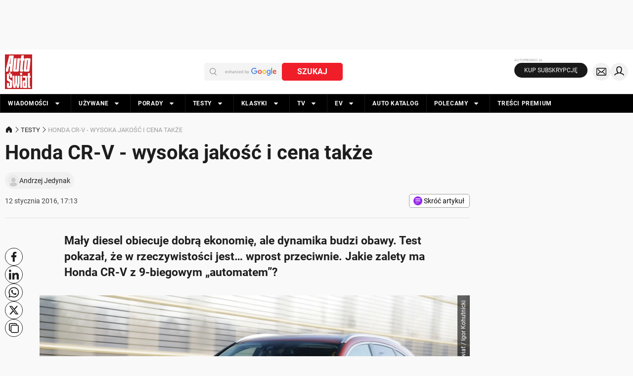

--- FILE ---
content_type: application/javascript; charset=utf-8
request_url: https://fundingchoicesmessages.google.com/f/AGSKWxXV3IPIOe3cU4NmeYgWGt0clgSMn3ymslbPXYhMvCWMA7CtRxUWRKQV6El2M-9tW0EMN4OGxEOKtcM1_SrPTTz10RmPWvw-7wVey5N6BOk12fgKU5tlEMLQzdCw8h27mxHkEmUI-aXBQA7naNbdpRhBLpQrYvopiMLwNobf_XnlyrqzZ4HJztmVmDig/_/ads-restrictions.-adcentre./syndication/ad./ilivid-ad-/adsrotate.
body_size: -1289
content:
window['d325970b-001f-44ca-a240-4654b123e7d6'] = true;

--- FILE ---
content_type: application/javascript; charset=utf-8
request_url: https://fundingchoicesmessages.google.com/f/AGSKWxVrPK1NIgOGcC2FVTogb5kkr1Hxm09xpqzakMd7Nbf8QtxOorL0dEzWH8KU-iRbtXRv3i4Uop0Gqw5H-WgHW-seFU6IDvx9B8F0NrWXrqNSnlOvkObLWllJ7eUDimpjs-icfORxdA==?fccs=W251bGwsbnVsbCxudWxsLG51bGwsbnVsbCxudWxsLFsxNzY5NDQ5NzQ5LDcxMTAwMDAwMF0sbnVsbCxudWxsLG51bGwsW251bGwsWzcsNl0sbnVsbCxudWxsLG51bGwsbnVsbCxudWxsLG51bGwsbnVsbCxudWxsLG51bGwsMV0sImh0dHBzOi8vd3d3LmF1dG8tc3dpYXQucGwvdGVzdHkvaG9uZGEtY3Itdi13eXNva2EtamFrb3NjLWktY2VuYS10YWt6ZS85c3hrdzN6IixudWxsLFtbOCwibFJmS00wTjFjVDAiXSxbOSwiZW4tVVMiXSxbMTYsIlsxLDEsMV0iXSxbMjYsIjEwIl0sWzE5LCIyIl0sWzE3LCJbMF0iXSxbMjQsIiJdLFsyNSwiW1szMTA4MjI1M11dIl0sWzI5LCJmYWxzZSJdXV0
body_size: 121
content:
if (typeof __googlefc.fcKernelManager.run === 'function') {"use strict";this.default_ContributorServingResponseClientJs=this.default_ContributorServingResponseClientJs||{};(function(_){var window=this;
try{
var qp=function(a){this.A=_.t(a)};_.u(qp,_.J);var rp=function(a){this.A=_.t(a)};_.u(rp,_.J);rp.prototype.getWhitelistStatus=function(){return _.F(this,2)};var sp=function(a){this.A=_.t(a)};_.u(sp,_.J);var tp=_.ed(sp),up=function(a,b,c){this.B=a;this.j=_.A(b,qp,1);this.l=_.A(b,_.Pk,3);this.F=_.A(b,rp,4);a=this.B.location.hostname;this.D=_.Fg(this.j,2)&&_.O(this.j,2)!==""?_.O(this.j,2):a;a=new _.Qg(_.Qk(this.l));this.C=new _.dh(_.q.document,this.D,a);this.console=null;this.o=new _.mp(this.B,c,a)};
up.prototype.run=function(){if(_.O(this.j,3)){var a=this.C,b=_.O(this.j,3),c=_.fh(a),d=new _.Wg;b=_.hg(d,1,b);c=_.C(c,1,b);_.jh(a,c)}else _.gh(this.C,"FCNEC");_.op(this.o,_.A(this.l,_.De,1),this.l.getDefaultConsentRevocationText(),this.l.getDefaultConsentRevocationCloseText(),this.l.getDefaultConsentRevocationAttestationText(),this.D);_.pp(this.o,_.F(this.F,1),this.F.getWhitelistStatus());var e;a=(e=this.B.googlefc)==null?void 0:e.__executeManualDeployment;a!==void 0&&typeof a==="function"&&_.To(this.o.G,
"manualDeploymentApi")};var vp=function(){};vp.prototype.run=function(a,b,c){var d;return _.v(function(e){d=tp(b);(new up(a,d,c)).run();return e.return({})})};_.Tk(7,new vp);
}catch(e){_._DumpException(e)}
}).call(this,this.default_ContributorServingResponseClientJs);
// Google Inc.

//# sourceURL=/_/mss/boq-content-ads-contributor/_/js/k=boq-content-ads-contributor.ContributorServingResponseClientJs.en_US.lRfKM0N1cT0.es5.O/d=1/exm=ad_blocking_detection_executable,kernel_loader,loader_js_executable/ed=1/rs=AJlcJMwSx5xfh8YmCxYY1Uo-mP01FmTfFQ/m=cookie_refresh_executable
__googlefc.fcKernelManager.run('\x5b\x5b\x5b7,\x22\x5b\x5bnull,\\\x22auto-swiat.pl\\\x22,\\\x22AKsRol8dlikfWq-RfHiGl9SEpnVB2JntFpjdAgzoYCCGcgFyO4lvTKtcnVvsM7YvVPz4SQH7znHXmA1gjYJX8vbHREv3ZLBj8p_bl3KTPVsSOiUf0aAGga2PCB0jVe0uvNZIw_66uQCzAJE64RLog9T-lPmQ6a8ArQ\\\\u003d\\\\u003d\\\x22\x5d,null,\x5b\x5bnull,null,null,\\\x22https:\/\/fundingchoicesmessages.google.com\/f\/AGSKWxWmvaGGO3UeKr6kaU5fbMkqdLnW00jMUqpJY9dWuQDQIMlh-XCaJ1rI9QUnhWIqvXc7tTTjq9nVJUyLNX9hAX6ykeB-a1-99aVdU7hWgZs0UUT10k4yTF2fPX8F-LSrI3zxDFM5cg\\\\u003d\\\\u003d\\\x22\x5d,null,null,\x5bnull,null,null,\\\x22https:\/\/fundingchoicesmessages.google.com\/el\/AGSKWxV5szt3GgNfhIKbwyW8TlF2PDNJzm0uNmVqzPznJCcPdJVzgpMPWPVLPZGVeUjZFFGyTBpXE_lX6dCer4hl14Vh9igLFCCmvHb7o-TFUCppuk0ZUDSWXfv_v2xsjVsfHNtzW9tPhA\\\\u003d\\\\u003d\\\x22\x5d,null,\x5bnull,\x5b7,6\x5d,null,null,null,null,null,null,null,null,null,1\x5d\x5d,\x5b3,1\x5d\x5d\x22\x5d\x5d,\x5bnull,null,null,\x22https:\/\/fundingchoicesmessages.google.com\/f\/AGSKWxUdECXabwsHoxSFdutM3dBI_CaTrOjZ7aiXK3NWta4SWGQ1Dm0E5lwruzD3NlZfVbYGjmpA3dapSk6hNo0dv7LymtjbZrJjAlbw3zS2PmaVwI7-69s0Rp1fUhG2TfCSEkCgNKJCjw\\u003d\\u003d\x22\x5d\x5d');}